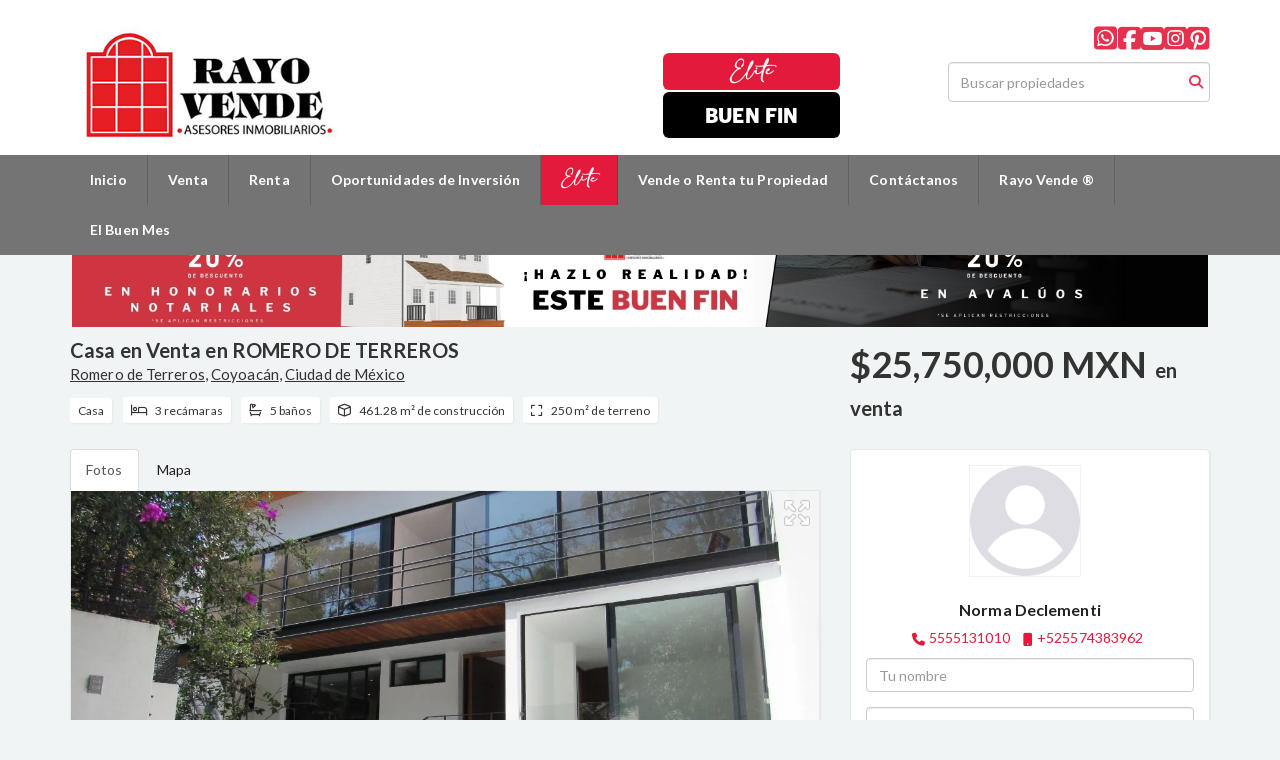

--- FILE ---
content_type: text/html; charset=utf-8
request_url: https://www.rayovende.com/property/casa-en-venta-en-romero-de-terreros-10c42ab5-95be-4cd6-90a2-6cff1b4706d7
body_size: 14735
content:
<!DOCTYPE html>
<html lang="es">
  <head>
  <meta http-equiv="Content-Type" content="text/html; charset=utf-8" />
  <meta name="description" content="En calle cerrada con vigilancia, arbolada, se encuentra esta preciosa casa nueva con excelentes acabados, jardín frontal con fuente muy agradable a la entrada. Gran sala y comedor con vista a terra..."/>
  <meta name="keywords" content=""/>
  <meta name="viewport" content="width=device-width, initial-scale=1, maximum-scale=1, user-scalable=no">
  <title>Casa en Venta en ROMERO DE TERREROS</title>
  <meta name="title" content="Casa en Venta en ROMERO DE TERREROS"/>
  <meta content="https://www.rayovende.com/property/casa-en-venta-en-romero-de-terreros-10c42ab5-95be-4cd6-90a2-6cff1b4706d7" property="og:url"></meta><meta content="https://www.rayovende.com/property/casa-en-venta-en-romero-de-terreros-10c42ab5-95be-4cd6-90a2-6cff1b4706d7" itemprop="url"></meta><meta content="Casa en Venta en ROMERO DE TERREROS" property="og:title"></meta><meta content="Casa en Venta en ROMERO DE TERREROS" itemprop="name"></meta><meta content="En calle cerrada con vigilancia, arbolada, se encuentra esta preciosa casa nueva con excelentes acabados, jardín frontal con fuente muy agradable a la entrada. Gran sala y comedor con vista a terra..." property="og:description"></meta><meta content="En calle cerrada con vigilancia, arbolada, se encuentra esta preciosa casa nueva con excelentes acabados, jardín frontal con fuente muy agradable a la entrada. Gran sala y comedor con vista a terra..." itemprop="description"></meta><meta content="website" property="og:type"></meta><meta content="summary_large_image" name="twitter:card"></meta><meta content="@easybroker" name="twitter:site"></meta><meta content="@easybroker" name="twitter:creator"></meta><meta content="Casa en Venta en ROMERO DE TERREROS" name="twitter:title"></meta><meta content="En calle cerrada con vigilancia, arbolada, se encuentra esta preciosa casa nueva con excelentes acabados, jardín frontal con fuente muy agradable a la entrada. Gran sala y comedor con vista a terra..." name="twitter:description"></meta><meta content="https://assets.easybroker.com/property_images/4119365/68206258/EB-OU9365.JPG?height=300&amp;version=1699645232&amp;width=450" itemprop="image" property="og:image"></meta><meta content="450" property="og:image:width"></meta><meta content="300" property="og:image:height"></meta><meta content="https://assets.easybroker.com/property_images/4119365/68206258/EB-OU9365.JPG?height=300&amp;version=1699645232&amp;width=450" name="twitter:image"></meta>
<link rel="stylesheet" href="https://cdn.easybroker.com/assets/agent_websites-281d21d03f3be9dbdb7fba5c365bb4662225be459cd7bffae0d9f5f264e3ca0b.css" />
<script src="https://cdn.easybroker.com/assets/legacy/agent_websites-de0c2235e2e558ed95d49c503cb6f3f74808cc08ca365b0f9868d098e18d0d03.js"></script>


  <script async src="https://www.googletagmanager.com/gtag/js?id=G-3R21X0DGB2"></script>
  <script>
    window.dataLayer = window.dataLayer || [];
    function gtag(){dataLayer.push(arguments);}
    gtag('js', new Date());
    gtag('config', "G-3R21X0DGB2");
  </script>

  <!-- Facebook Pixel Code -->
  <script>
    !function(f,b,e,v,n,t,s) {
      if(f.fbq)return;n=f.fbq=function(){n.callMethod?
          n.callMethod.apply(n,arguments):n.queue.push(arguments)};
      if(!f._fbq)f._fbq=n;n.push=n;n.loaded=!0;n.version='2.0';
      n.queue=[];t=b.createElement(e);t.async=!0;
      t.src=v;s=b.getElementsByTagName(e)[0];
      s.parentNode.insertBefore(t,s)}(window, document,'script',
        'https://connect.facebook.net/en_US/fbevents.js');
        fbq('init', '384484569492214');
        fbq('track', 'PageView');
  </script>
  <noscript>
    <img height="1"
         width="1"
         style="display:none"
         src="https://www.facebook.com/tr?id=384484569492214&ev=PageView&noscript=1"/>
  </noscript>
  <!-- End Facebook Pixel Code -->

  <script>
    (g=>{var h,a,k,p="The Google Maps JavaScript API",c="google",l="importLibrary",q="__ib__",m=document,b=window;b=b[c]||(b[c]={});var d=b.maps||(b.maps={}),r=new Set,e=new URLSearchParams,u=()=>h||(h=new Promise(async(f,n)=>{await (a=m.createElement("script"));e.set("libraries",[...r]+"");for(k in g)e.set(k.replace(/[A-Z]/g,t=>"_"+t[0].toLowerCase()),g[k]);e.set("callback",c+".maps."+q);a.src=`https://maps.${c}apis.com/maps/api/js?`+e;d[q]=f;a.onerror=()=>h=n(Error(p+" could not load."));a.nonce=m.querySelector("script[nonce]")?.nonce||"";m.head.append(a)}));d[l]?console.warn(p+" only loads once. Ignoring:",g):d[l]=(f,...n)=>r.add(f)&&u().then(()=>d[l](f,...n))})
    ({
      key: "",
      v: "weekly",
      language: "es"
    });
  </script>

  <link rel="stylesheet" href="https://cdn.easybroker.com/themes/oslo/stylesheets/bootstrap.css?version=1763493818" />
  <link rel="stylesheet" href="https://cdn.easybroker.com/themes/shared/css/map.css?version=1763493818" />
  <link rel="stylesheet" href="https://cdn.easybroker.com/themes/shared/css/filters.css?version=1763493818" />
  <link rel="stylesheet" href="https://cdn.easybroker.com/themes/oslo/stylesheets/style.css?version=1763493818" />
  <link rel="stylesheet" href="https://cdn.easybroker.com/themes/oslo/stylesheets/responsive.css?version=1763493818" />
  <link rel="stylesheet" href="https://cdn.easybroker.com/themes/oslo/stylesheets/styles-palette-6.css?version=1763493818" />
  <link rel="stylesheet" href="https://cdn.easybroker.com/themes/oslo/stylesheets/custom-select.css?version=1763493818" />
  <link rel="stylesheet" href="https://cdn.easybroker.com/themes/shared/fontawesome/css/all.min.css?version=1763493818" />
  <link rel="stylesheet" href="https://cdn.easybroker.com/themes/shared/fontawesome/css/brands.min.css?version=1763493818" />
    <meta name="facebook-domain-verification" content="h74zcjsw3t8kd6mtxiy9n0yrnsgj7d" />

<!-- Google Tag Manager -->
<script>(function(w,d,s,l,i){w[l]=w[l]||[];w[l].push({'gtm.start':
new Date().getTime(),event:'gtm.js'});var f=d.getElementsByTagName(s)[0],
j=d.createElement(s),dl=l!='dataLayer'?'&l='+l:'';j.async=true;j.src=
'https://www.googletagmanager.com/gtm.js?id='+i+dl;f.parentNode.insertBefore(j,f);
})(window,document,'script','dataLayer','GTM-M5MS2X9');</script>
<!-- End Google Tag Manager -->

<meta name="p:domain_verify" content="294ec2085244e0d53547d55ab89ef605"/>

<!-- Google tag (gtag.js) -->
<script async src="https://www.googletagmanager.com/gtag/js?id=AW-10847443802"></script>
<script>
  window.dataLayer = window.dataLayer || [];
  function gtag(){dataLayer.push(arguments);}
  gtag('js', new Date());

  gtag('config', 'AW-10847443802');
</script>

<link rel="stylesheet" href="https://use.typekit.net/nzi4xvs.css">



<link rel="shortcut icon" href="https://assets.easybroker.com/organization_files/29439/Rayo_Vende_Inmobiliaria_ico.png" /><link rel="apple-touch-icon" href="https://assets.easybroker.com/organization_files/29439/Rayo_Vende_Inmobiliaria_ico.png" />


  <link href='https://fonts.googleapis.com/css?family=Lato:300,400,700, 900,400italic,700italic' rel='stylesheet' type="text/css">
  <script src="https://cdn.easybroker.com/themes/oslo/javascripts/respond.js?version=1763493818"></script>
  <script src="https://cdn.easybroker.com/themes/oslo/javascripts/scripts.js?version=1763493818"></script>
  <script src="https://cdn.easybroker.com/themes/oslo/javascripts/html5shiv.min.js?version=1763493818"></script>
  <script src="https://stackpath.bootstrapcdn.com/bootstrap/3.4.1/js/bootstrap.min.js" integrity="sha384-aJ21OjlMXNL5UyIl/XNwTMqvzeRMZH2w8c5cRVpzpU8Y5bApTppSuUkhZXN0VxHd" crossorigin="anonymous"></script>
  <link rel="stylesheet" href="https://cdn.easybroker.com/themes/oslo/stylesheets/swiper-bundle.min.css?version=1763493818" />
  <script src="https://cdn.easybroker.com/themes/oslo/javascripts/swiper-bundle.min.js?version=1763493818"></script>
</head>

  <body id="property">
      <style>

@font-face {
    font-family: 'adelia';
    src: url('https://cdn.shopify.com/s/files/1/2629/8794/files/adelia.woff?v=1725642874') format('woff');
    font-weight: normal;
    font-style: normal;
    font-display: swap;
}



<link rel="preconnect" href="https://fonts.googleapis.com">
<link rel="preconnect" href="https://fonts.gstatic.com" crossorigin>
<link href="https://fonts.googleapis.com/css2?family=Anton&display=swap" rel="stylesheet">

   .navbar-nav>li:nth-child(9){
   background-color:#e31a3c;
   }

   .navbar-nav>li:nth-child(5){
   background-color:#e31a3c;
    font-size: 11px;

    font-family: 'adelia';
    font-weight: normal;
    font-style: normal;
   }

.btn-buen-fin{
font-family: "trade-gothic-next";
text-transform: uppercase;
    background: #000000;
font-weight:800
   }

#main_menu {
   background-color: #747474;
   }

.navbar-nav>li:nth-child(5) 
   .desktop-hide.banners {
   margin-top: 140px!important;
   padding-bottom: 0px!important;
   margin-bottom: -85px!important;
   }
   .home-banner {
   display: none!important;
   }
   #index .home-banner {
   display:block!important;
   padding-top:205px
   }
   #index .home-banner.movil-hide{
   display:none!important;
   }
   .hero .hero-search {
   padding-top: 0px!important;
   }
   #index #hero {
   margin-top: -65px!important;
   }
   .banners{
   margin-top:203px!important
   }
   @media only screen and (max-width: 1199px) {
   #index .home-banner {
   display: block!important;
   padding-top: 255px;
   }
   .banners {
   margin-top: 245px!important;
   }
   }
   @media only screen and (max-width: 480px) {
   #index .home-banner {
   display: block!important;
   padding-top: 133px;
   }
   }
   .hero {
   height: 100%!important;
   }
   .hide{
   display:none
   }
   .content, .sub-content {
   border-color: #f1f4f5!important;
   }
   .desktop-hide {
   display: none
   }
   .movil-hide {
   display:block;
   }
   #index .banners{
   display:none!important
   }
   #contact .col-sm-9 {
   width:60%
   }
   #contact .col-sm-3 {
   width:40%
   }
   #main_menu {
   position: fixed!important;
   z-index: 999!important;
   top: 155px;
   width: 100%;
   }
   #header{
   position: fixed;
   width: 100%;
   z-index: 998;
   top: 0px;
   }
   #index #hero{
   margin-top: 200px;
   }
   #rentals #rentals{
   margin-top: 209px;
   }
   #ventas #rentals{
   margin-top: 209px;
   }
   #owners #rentals{
   margin-top: 209px;
   }
   #about #rentals{
   margin-top: 209px;
   }
   #contact #rentals{
   margin-top: 209px;
   }
   #premium #rentals{
   margin-top: 209px;
   }
   #contact .top-head .col-sm-3{
   width: 25%;
   }
   @media only screen and (max-width: 767px) {
   .desktop-hide {
   display:block;
   }
   #index .phone-mobile {
   margin-top: 43px!important;
   }
   #index #hero {
   margin-top: -11px!important;
   }
   .phone-mobile .user-content {
   }
   #main_menu {
   background-color: #fff;
   }
   #index #hero .hero-search {
   box-shadow: 1px 1px 4px #00000000!important;
   }
   #index .hero .hero-search form .btn {
   margin-bottom: 0px;
   }
   .hero .hero-search {
   padding-top: 0px;
   }
   #index  .hero {
   height: auto;
   }
   .movil-hide {
   display:none;
   }
   #index .banners.home-banner{
   display:block!important
   }
   #index #hero .container {
   background-color: #fff;
   padding: 15px 10px;
   }
   #contact .col-sm-9 {
   width:100%
   }
   #contact .col-sm-9 {
   width:100%
   }
   .navbar-brand img {
   max-width:190px
   }
   .navbar-brand {
   margin-left: 6rem!important;
   }
   #code_search_form .form-inline:before {
   font-family: "Font Awesome 5 Free";
   font-weight: 900;
   content: "\f002";
   padding: 0;
   opacity: .9;
   font-size: 14px;
   display: inline-block;
   vertical-align: middle;
   position: absolute;
   right: 30px;
   top: auto;
   bottom: 22px;
   }
   #code_search_form input.input-button, .code-search-form input.input-button {
   position: absolute;
   top: auto;
   right: 27px;
   border: 0;
   font-size: .00001px;
   width: 20px;
   height: 20px;
   margin-top: 0px;
   bottom: 22px;
   }
   #code_search_form{
   padding-bottom: 15px;
   }
   #main_menu {
   top: 0px!important;
   }
   #index .phone-mobile {
   margin-top:130px
   }
   #index #hero {
   margin-top: 0px;
   }
   .banners{
   margin-top:-15px!important;
   padding-bottom: 15px!important
   }
   #contact .col-sm-3 {
   width: 100%;
   }
   #index .phone-mobile .user-content {
   margin-top: -40px;
   text-align: center!important;
   }
   .phone-mobile .btn-primary{
   margin: 0 auto;
   }
   #index .featured-properties {
   padding-bottom: 60px;
   display: block!important;
   }
   }
   .mobile{
   display:block!important
   }
   .phone-mobile .user-content{
   margin-top: 30px;
   text-align: center!important;
   }
   .phone-mobile .user-content h3{
   text-align: center!important;
   }

</style>
<div class="hide" id="btn_whatsapp" style="position:fixed; right:10px; bottom:10px; text-align:center; padding:3px;z-index: 999">
   <a href="https://api.whatsapp.com/send?phone=+5215574383962&text=Hola,%20me%20gustar%C3%ADa%20obtener%20m%C3%A1s%20informaci%C3%B3n%20sobre%20sus%20inmuebles">
   <img src="https://upload.wikimedia.org/wikipedia/commons/thumb/6/6b/WhatsApp.svg/240px-WhatsApp.svg.png" width="70" height="70">
   </a>
</div>


<!-- Banner Desktop -->
<div class="movil-hide banners" style="max-width: 1170px;margin: 0 auto -28px auto;padding: 17px 17px 0px 17px;">
   <a href="#">
   <img src="https://assets.easybroker.com/organization_files/29439/BannerInterno_BuenFin.jpg" style=" width: 100%;">
   </a>
</div>

<!-- Banner Móvil -->
<div class="desktop-hide banners" style="max-width: 1170px; margin: 0 auto -28px auto; padding: 17px 17px 0px 17px;">
   <a href="#" >
   <img src="https://assets.easybroker.com/organization_files/29439/BannerInterno_BuenFin.jpg" style=" width: 100%;">
   </a>
</div>

<!-- Banner Home Desktop-->
<div class=" home-banner movil-hide">
   <a href="#" 
>
   <img src="https://assets.easybroker.com/organization_files/29439/BannerIPrincipal_BuenFin.jpg" style="width: 100%;">
   </a>
</div>

<!-- Banner Home Móvil-->
<div class="  desktop-hide home-banner">
   <a href="#">
   <img src="https://assets.easybroker.com/organization_files/29439/BannerIPrincipal_BuenFin.jpg" style="width: 100%;">
   </a>
</div>


<script>
   function mostrarWhatsApp(){
   
   
   
   var ahora=new Date();
   
   var fecha=ahora.getDay()
   
   var hora=ahora.getHours();
   
   if (hora>=0 && hora<8) {
   
   $("#btn_whatsapp").addClass("hide");
   
   } else if (hora>=10 && hora<20 && fecha == "1" ) {
   
   $("#btn_whatsapp").removeClass("hide");
   
   } else if (hora>=10 && hora<20 && fecha == "2" ) {
   
   $("#btn_whatsapp").removeClass("hide");
   
   } else if (hora>=10 && hora<20 && fecha == "3" ) {
   
   $("#btn_whatsapp").removeClass("hide");
   
   } else if (hora>=10 && hora<20 && fecha == "4" ) {
   
   $("#btn_whatsapp").removeClass("hide");
   
   } else if (hora>=10 && hora<20 && fecha == "5" ) {
   
   $("#btn_whatsapp").removeClass("hide");
   
   } else if (hora>=9 && hora<15 && fecha == "6" ) {
   
   $("#btn_whatsapp").removeClass("hide");
   
   } else if (hora>=9 && hora<15 && fecha == "7" ) {
   
   $("#btn_whatsapp").removeClass("hide");
   
   } else {
   
   $("#btn_whatsapp").addClass("hide");
   
   }
   
   
   
   }
   
   mostrarWhatsApp();
   
</script>
<!-- Google Tag Manager (noscript) -->
<noscript><iframe src="https://www.googletagmanager.com/ns.html?id=GTM-M5MS2X9"
   height="0" width="0" style="display:none;visibility:hidden"></iframe></noscript>
<!-- End Google Tag Manager (noscript) -->

<!-- <p><a href="https://www.rayovende.com/BuenFin" id="submit_button" data-submit-withtext="Enviando..." class="btn btn-primary submit btn-lg btn-block" autocomplete="off" style="    font-size: 14px;    color: #fff;   ;    margin-top: 10px;"> Consulta nuestras promociones aquí</a></p> -->

    <div id="header" class="darkest-bg hidden-xs">
  <div class="top-head">
    <div class="container">
      <div class="row">
        <div class="col-sm-4">
          <div class="logo">
            <div class='user-content'><p><a href="/"><img src="https://assets.easybroker.com/organization_files/29439/LOGO_RAYO_VENDE_INMOBILIARIA_3.jpg" alt="Rayo Vende ® Inmobiliaria" style="" width="274"></a></p></div>
          </div>
        </div>
        <div class="col-sm-5 contact">
          <div class="row">
            <div class="col-sm-5 phone">
              <div class='user-content'><h4><br></h4></div>
            </div>
            <div class="col-sm-7 email">
              <div class='user-content'><h4><br></h4><p><a href="https://www.rayovende.com/premium" id="submit_button" data-submit-withtext="Enviando..." class="btn btn-primary submit btn-lg btn-block" autocomplete="off" style=" color: #fff; ; margin-top: 10px;font-size: 13px; font-family: 'adelia'; font-weight: normal; font-style: normal; max-width: 177px; font-weight: bold; margin-top: -3px;"> Elite</a></p><p><a href="https://www.rayovende.com/el-buen-mes" id="submit_button" data-submit-withtext="Enviando..." class="btn btn-primary submit btn-lg btn-block btn-buen-fin" autocomplete="off" style=" color: #fff; ; margin-top: 2px;font-size: 20px; font-weight: normal; font-style: normal; max-width: 177px; font-weight: bold;font-family:" trade-gothic-next",="" sans-serif"="">Buen Fin</a></p></div>
            </div>
          </div>
        </div>
        <div class="col-sm-3">
          <ul class="social-links list-inline">
  <li class="list-inline-item"><a class="whatsapp" target="_blank" href="https://wa.me/5574383962"></a></li>
  <li class="list-inline-item"><a class="facebook" target="_blank" href="https://www.facebook.com/RayoVende/"></a></li>
  
  
  <li class="list-inline-item"><a class="youtube" target="_blank" href="https://www.youtube.com/@rayovendeinmobiliaria7258"></a></li>
  <li class="list-inline-item"><a class="instagram" target="_blank" href="https://www.instagram.com/rayovende/"></a></li>
  
  <li class="list-inline-item"><a class="pinterest" target="_blank" href="https://www.pinterest.com.mx/rayovende/"></a></li>
</ul>

          <div id="code_search_form" class="eb">
  <form class="form-inline" action="/search_text" accept-charset="UTF-8" method="get">
    <input size="15" autocomplete="off" placeholder="Buscar propiedades" id="menu_search_code" class="form-control" type="text" name="search[text]" />
    <input type="submit" name="commit" value="Ir" class="input-button" />
  </form>
</div>

          <div class="text-right">
            <div id="website_translator" data-languages="de,en,es,fr,it,pt,ru,el,zh-CN" data-site-language="es">
  <div id="translation_container" class="hidden d-none"></div>
</div>
          </div>
          <div class='user-content'></div>
        </div>
      </div>
    </div>
  </div>
</div>
<nav id="main_menu" class="navbar navbar-default gradient-bg" role="navigation">
  <div class="container">
    <div class='user-content'><div class="navbar-header">
        <button type="button" class="navbar-toggle" data-toggle="collapse" data-target="#bs-example-navbar-collapse-1">
          <span class="sr-only">Toggle navigation</span>
          <span class="icon-bar"></span>
          <span class="icon-bar"></span>
          <span class="icon-bar"></span>
        </button>
        <div class="navbar-brand visible-xs">
          <div class='user-content'><p><a href="/"><img src="https://assets.easybroker.com/organization_files/29439/LOGO_RAYO_VENDE_INMOBILIARIA_3.jpg" alt="Rayo Vende ® Inmobiliaria" style="" width="274"></a></p></div>
        </div>
      </div>
      <div class="collapse navbar-collapse" id="bs-example-navbar-collapse-1">
        <ul class="nav navbar-nav">
    <li class="">
      <a href="/">
        Inicio
        <span class="caret hidden"></span>
</a>    </li>
    <li class="dropdown">
      <a href="/properties">
        Venta
        <span class="caret hidden"></span>
</a>        <ul class="dropdown-menu" role="menu">
            <li class="">
              <a href="/Venta_Casa_Pedregal_Premium">Elite</a>
            </li>
            <li class="">
              <a href="/casa_venta">Casa Venta</a>
            </li>
            <li class="">
              <a href="/casa-en-condominio">Casa en Condominio Venta</a>
            </li>
            <li class="">
              <a href="/casa-con-vigilancia">Casa con Vigilancia Venta</a>
            </li>
            <li class="">
              <a href="/departamento-venta">Departamento Venta</a>
            </li>
            <li class="">
              <a href="/propiedades-uso-comercial-venta">Uso Comercial Venta</a>
            </li>
            <li class="">
              <a href="/terreno-venta">Terreno Venta</a>
            </li>
        </ul>
    </li>
    <li class="dropdown">
      <a href="/rentals">
        Renta
        <span class="caret hidden"></span>
</a>        <ul class="dropdown-menu" role="menu">
            <li class="">
              <a href="/casa-renta">Casa Renta</a>
            </li>
            <li class="">
              <a href="/Casa-Condomino-Renta">Casa en Condominio Renta</a>
            </li>
            <li class="">
              <a href="/Casa-Vigilancia-Renta">Casa con Vigilancia Renta</a>
            </li>
            <li class="">
              <a href="/departamento-renta">Departamento Renta</a>
            </li>
            <li class="">
              <a href="/propiedades-uso-comercial-renta">Uso Comercial Renta</a>
            </li>
            <li class="">
              <a href="/terreno-renta">Terrerno Renta</a>
            </li>
        </ul>
    </li>
    <li class="dropdown">
      <a href="/oportunidades-de-inversion">
        Oportunidades de Inversión
        <span class="caret hidden"></span>
</a>        <ul class="dropdown-menu" role="menu">
            <li class="">
              <a href="/desarrollos_inmobiliarios_venta">Desarrollos</a>
            </li>
        </ul>
    </li>
    <li class="">
      <a href="/premium">
        Elite
        <span class="caret hidden"></span>
</a>    </li>
    <li class="">
      <a href="/owners">
        Vende o Renta tu Propiedad
        <span class="caret hidden"></span>
</a>    </li>
    <li class="">
      <a href="/contact">
        Contáctanos
        <span class="caret hidden"></span>
</a>    </li>
    <li class="">
      <a href="/about">
        Rayo Vende ®
        <span class="caret hidden"></span>
</a>    </li>
    <li class="">
      <a href="/el-buen-mes">
        El Buen Mes
        <span class="caret hidden"></span>
</a>    </li>
</ul>
<div class="code-search-form visible-xs">
  <form class="form-inline" action="/search_text" accept-charset="UTF-8" method="get">
    <div class="input-group">
      <input size="15" autocomplete="off" placeholder="Buscar propiedades" id="menu_search_code" class="form-control" type="text" name="search[text]" />
      <span class="input-group-btn">
        <input type="submit" name="commit" value="Ir" class="btn btn-primary" />
      </span>
    </div>
  </form>
</div>

      </div></div>
  </div>
</nav>
<div class="phone-mobile visible-xs">
  <div class='user-content'><h4><br></h4></div>
  <div class='user-content'><h4><br></h4><p><a href="https://www.rayovende.com/premium" id="submit_button" data-submit-withtext="Enviando..." class="btn btn-primary submit btn-lg btn-block" autocomplete="off" style=" color: #fff; ; margin-top: 10px;font-size: 13px; font-family: 'adelia'; font-weight: normal; font-style: normal; max-width: 177px; font-weight: bold; margin-top: -3px;"> Elite</a></p><p><a href="https://www.rayovende.com/el-buen-mes" id="submit_button" data-submit-withtext="Enviando..." class="btn btn-primary submit btn-lg btn-block btn-buen-fin" autocomplete="off" style=" color: #fff; ; margin-top: 2px;font-size: 20px; font-weight: normal; font-style: normal; max-width: 177px; font-weight: bold;font-family:" trade-gothic-next",="" sans-serif"="">Buen Fin</a></p></div>
  <ul class="social-links list-inline">
  <li class="list-inline-item"><a class="whatsapp" target="_blank" href="https://wa.me/5574383962"></a></li>
  <li class="list-inline-item"><a class="facebook" target="_blank" href="https://www.facebook.com/RayoVende/"></a></li>
  
  
  <li class="list-inline-item"><a class="youtube" target="_blank" href="https://www.youtube.com/@rayovendeinmobiliaria7258"></a></li>
  <li class="list-inline-item"><a class="instagram" target="_blank" href="https://www.instagram.com/rayovende/"></a></li>
  
  <li class="list-inline-item"><a class="pinterest" target="_blank" href="https://www.pinterest.com.mx/rayovende/"></a></li>
</ul>

</div>

    <div class="property">
  <div class="content">
    <div class="container">
      <div id="overview">
        <div class="row">
          <div class="col-md-8">
            <div class="name">
              <h1 class="title">
    
    Casa en Venta en ROMERO DE TERREROS
</h1>

<h2 class="location">
    <a href="/properties/mexico/ciudad-de-mexico/coyoacan?ln=81411">Romero de Terreros</a>, <a href="/properties/mexico/ciudad-de-mexico/coyoacan">Coyoacán</a>, <a href="/properties/mexico/ciudad-de-mexico">Ciudad de México</a></h2>

            </div>
            <div id="main_features">
  <ul>
    <li class="property-type">Casa</li>
    <li class="beds">3 recámaras</li>
    <li class="baths">5 baños</li>
    <li class="space">461.28 m² de construcción</li>
    <li class="lot-size">250 m² de terreno</li>
  </ul>
</div>

          </div>
          <div class="col-md-4">
            <div id="prices">
  

    <ul>
          <li class="price-type">
              <span class="listing-type-price">
                $25,750,000 MXN
              </span>
            <small class="listing-type">En Venta</small>
          </li>
    </ul>
</div>

          </div>
        </div>
      </div>
      <div class="row">
        <div class="col-md-8">
          
  <div id="media">
    <!-- Nav tabs -->
    <ul class="nav nav-tabs">
        <li class="active">
          <a href="#photos" data-toggle="tab">Fotos</a>
</li>


      <li class="">
        <a href="#map" data-toggle="tab">Mapa</a>

</li>
    </ul>
    <!-- Tab panes -->
    <div class="tab-content">
        <div class="tab-pane active" id="photos">
          <div id="gallery">
              <div class="royal-image-slideshow royalSlider rsUni">
      <img class="rsImg" alt="1 de 12: Casa en Venta en Romero de Terreros Rayo Vende ®" data-rsbigimg="https://assets.easybroker.com/property_images/4119365/68206258/EB-OU9365.JPG?version=1699645232" data-rsTmb="https://assets.easybroker.com/property_images/4119365/68206258/EB-OU9365.JPG?height=300&amp;version=1699645232&amp;width=450" data-load-rasterized-image="true" src="https://assets.easybroker.com/property_images/4119365/68206258/EB-OU9365.JPG?version=1699645232" />
      <img class="rsImg" alt="2 de 12: Casa en Venta en Romero de Terreros Rayo Vende ®" data-rsbigimg="https://assets.easybroker.com/property_images/4119365/68206210/EB-OU9365.JPG?version=1699645232" data-rsTmb="https://assets.easybroker.com/property_images/4119365/68206210/EB-OU9365.JPG?height=300&amp;version=1699645232&amp;width=450" data-load-rasterized-image="true" src="https://assets.easybroker.com/property_images/4119365/68206210/EB-OU9365.JPG?version=1699645232" />
      <img class="rsImg" alt="3 de 12: Casa en Venta en Romero de Terreros Rayo Vende ®" data-rsbigimg="https://assets.easybroker.com/property_images/4119365/68206257/EB-OU9365.JPG?version=1699645232" data-rsTmb="https://assets.easybroker.com/property_images/4119365/68206257/EB-OU9365.JPG?height=300&amp;version=1699645232&amp;width=450" data-load-rasterized-image="true" src="https://assets.easybroker.com/property_images/4119365/68206257/EB-OU9365.JPG?version=1699645232" />
      <img class="rsImg" alt="4 de 12: Casa en Venta en Romero de Terreros Rayo Vende ®" data-rsbigimg="https://assets.easybroker.com/property_images/4119365/68206212/EB-OU9365.JPG?version=1699645232" data-rsTmb="https://assets.easybroker.com/property_images/4119365/68206212/EB-OU9365.JPG?height=300&amp;version=1699645232&amp;width=450" data-load-rasterized-image="true" src="https://assets.easybroker.com/property_images/4119365/68206212/EB-OU9365.JPG?version=1699645232" />
      <img class="rsImg" alt="5 de 12: Casa en Venta en Romero de Terreros Rayo Vende ®" data-rsbigimg="https://assets.easybroker.com/property_images/4119365/68206221/EB-OU9365.JPG?version=1699645232" data-rsTmb="https://assets.easybroker.com/property_images/4119365/68206221/EB-OU9365.JPG?height=300&amp;version=1699645232&amp;width=450" data-load-rasterized-image="true" src="https://assets.easybroker.com/property_images/4119365/68206221/EB-OU9365.JPG?version=1699645232" />
      <img class="rsImg" alt="6 de 12: Casa en Venta en Romero de Terreros Rayo Vende ®" data-rsbigimg="https://assets.easybroker.com/property_images/4119365/68206223/EB-OU9365.JPG?version=1699645232" data-rsTmb="https://assets.easybroker.com/property_images/4119365/68206223/EB-OU9365.JPG?height=300&amp;version=1699645232&amp;width=450" data-load-rasterized-image="true" src="https://assets.easybroker.com/property_images/4119365/68206223/EB-OU9365.JPG?version=1699645232" />
      <img class="rsImg" alt="7 de 12: Casa en Venta en Romero de Terreros Rayo Vende ®" data-rsbigimg="https://assets.easybroker.com/property_images/4119365/68206247/EB-OU9365.JPG?version=1699645232" data-rsTmb="https://assets.easybroker.com/property_images/4119365/68206247/EB-OU9365.JPG?height=300&amp;version=1699645232&amp;width=450" data-load-rasterized-image="true" src="https://assets.easybroker.com/property_images/4119365/68206247/EB-OU9365.JPG?version=1699645232" />
      <img class="rsImg" alt="8 de 12: Casa en Venta en Romero de Terreros Rayo Vende ®" data-rsbigimg="https://assets.easybroker.com/property_images/4119365/68206239/EB-OU9365.JPG?version=1699645232" data-rsTmb="https://assets.easybroker.com/property_images/4119365/68206239/EB-OU9365.JPG?height=300&amp;version=1699645232&amp;width=450" data-load-rasterized-image="true" src="https://assets.easybroker.com/property_images/4119365/68206239/EB-OU9365.JPG?version=1699645232" />
      <img class="rsImg" alt="9 de 12: Casa en Venta en Romero de Terreros Rayo Vende ®" data-rsbigimg="https://assets.easybroker.com/property_images/4119365/68206240/EB-OU9365.JPG?version=1699645232" data-rsTmb="https://assets.easybroker.com/property_images/4119365/68206240/EB-OU9365.JPG?height=300&amp;version=1699645232&amp;width=450" data-load-rasterized-image="true" src="https://assets.easybroker.com/property_images/4119365/68206240/EB-OU9365.JPG?version=1699645232" />
      <img class="rsImg" alt="10 de 12: Casa en Venta en Romero de Terreros Rayo Vende ®" data-rsbigimg="https://assets.easybroker.com/property_images/4119365/68206242/EB-OU9365.JPG?version=1699645232" data-rsTmb="https://assets.easybroker.com/property_images/4119365/68206242/EB-OU9365.JPG?height=300&amp;version=1699645232&amp;width=450" data-load-rasterized-image="true" src="https://assets.easybroker.com/property_images/4119365/68206242/EB-OU9365.JPG?version=1699645232" />
      <img class="rsImg" alt="11 de 12: Casa en Venta en Romero de Terreros Rayo Vende ®" data-rsbigimg="https://assets.easybroker.com/property_images/4119365/68206254/EB-OU9365.JPG?version=1699645232" data-rsTmb="https://assets.easybroker.com/property_images/4119365/68206254/EB-OU9365.JPG?height=300&amp;version=1699645232&amp;width=450" data-load-rasterized-image="true" src="https://assets.easybroker.com/property_images/4119365/68206254/EB-OU9365.JPG?version=1699645232" />
      <img class="rsImg" alt="12 de 12: Casa en Venta en Romero de Terreros Rayo Vende ®" data-rsbigimg="https://assets.easybroker.com/property_images/4119365/68206251/EB-OU9365.JPG?version=1699645232" data-rsTmb="https://assets.easybroker.com/property_images/4119365/68206251/EB-OU9365.JPG?height=300&amp;version=1699645232&amp;width=450" data-load-rasterized-image="true" src="https://assets.easybroker.com/property_images/4119365/68206251/EB-OU9365.JPG?version=1699645232" />
  </div>

          </div>
        </div>
      <div class="tab-pane  multimedia-container" id="videos">
      </div>
      <div class="tab-pane " id="map">
          <div class="map-container">
            <div data-lazy-iframe-url="https://www.google.com/maps/embed/v1/place?key=AIzaSyBDhRiVXTnSWRjUhgGZTbj09HpmXUxTeBs&amp;q=19.3406231,-99.1734245" data-trigger="observer"></div>
          </div>
      </div>
      <div class="tab-pane  multimedia-container" id="virtual_tour">
      </div>
    </div>
  </div>

          <a href="#" class="hidden btn btn-partners btn-primary btn-default btn-block btn-lg" target="_blank"><img style="margin-right: 10px;" src="https://s3.amazonaws.com/assets.moveglobally.com/organization_files/9641/btn-partner-img.png" />Ver Tour Virtual</a>
        </div>
        <div class="col-md-4 contact hidden-xs">
          <div class="affix-elements">
            <div class="form-wrapper">
              <div id="contact_form_wrapper">
                <div class='user-content'><h4 class="text-center">Contáctanos</h4></div>
                <div class="agent text-center">
    <span class="agent-image"><img class="avatar rounded" alt="Norma Declementi" title="Norma Declementi" avatar="Norma Declementi" src="https://cdn.easybroker.com/assets/agent/gravatar-1787ffed56750ddb06f2198cb3ffbb69bbbb8475b0fb9f70485c7f39b74a0518.png" /></span>
  <div class="agent-info">
      <h4 class="mb-0"><strong>Norma Declementi</strong></h4>
      <ul class="list-unstyled list-inline">
        <li><a class="phone" href="tel:5555131010">5555131010</a></li>
        <li class="cell"><a href="tel:+525574383962">+525574383962</a></li>
      </ul>
  </div>
</div>

                <div id="confirmation_container" class="hidden"></div>
<div id="contact_form" class="form">
  <a id="contact_form_anchor" name="contact_form"></a>
  
  <form action="/create_property_request" accept-charset="UTF-8" data-remote="true" method="post"><input type="hidden" name="authenticity_token" value="I-XM0HDNNVvw9T2nCHa0wkubnjB7IKkkcXmy4ib1oOS-AwT7FzNqIwDTnW07tTm9xOL2qxMbhAz8icyV9COt8w" autocomplete="off" />
    <input type="hidden" name="lang" id="lang" value="es" autocomplete="off" />
    <input value="" autocomplete="off" type="hidden" name="contact_request[form_code]" id="contact_request_form_code" />
    <input autocomplete="off" type="hidden" value="29439" name="contact_request[organization_id]" id="contact_request_organization_id" />
    <input value="www.rayovende.com" autocomplete="off" type="hidden" name="contact_request[source]" id="contact_request_source" />
    <input autocomplete="off" type="hidden" value="EB-OU9365" name="contact_request[property_id]" id="contact_request_property_id" />
    <div class="form-group">
      <input class="form-control" placeholder="Tu nombre" type="text" name="contact_request[name]" id="contact_request_name" />
    </div>
    <div class="hide">
      <input type="text" name="contact_request[company_name]" id="contact_request_company_name" class="form_control" placeholder="Company Name" autocomplete="off" tabindex="-1" />
    </div>
    <div class="form-group">
      <input class="form-control" placeholder="Email" type="text" name="contact_request[email]" id="contact_request_email" />
    </div>
    <div class="form-group">
      <input class="form-control" placeholder="Número de teléfono" type="text" name="contact_request[phone]" id="contact_request_phone" />
    </div>
    <div class="form-group">
      <textarea rows="4" class="form-control" name="contact_request[message]" id="contact_request_message">
Me interesa mucho esta propiedad y quiero recibir más información.
¡Gracias!</textarea>    </div>
    <div class="form-group">
      <input type="submit" name="commit" value="Enviar" id="submit_button" data-submit-with-text="Enviando..." class="btn submit btn-primary btn-lg btn-block" autocomplete="off" />
    </div>
</form>
    <div class="form-group mb-0">
      <a class="btn btn-primary btn-lg btn-block btn-outline" target="_blank" data-whatsapp-button="true" href="https://api.whatsapp.com/send?phone=%2B525574383962&amp;text=Me+interesa+mucho+esta+propiedad+y+quiero+recibir+m%C3%A1s+informaci%C3%B3n.+%C2%A1Gracias%21+https%3A%2F%2Fwww.rayovende.com%2Fproperty%2Fcasa-en-venta-en-romero-de-terreros-10c42ab5-95be-4cd6-90a2-6cff1b4706d7">
      <i class="fak fa-whatsapp text-lg mr-1" aria-hidden="true"></i>
      Enviar WhatsApp
</a>    </div>
</div>  <img style="display: none;" alt="EB-OU9365" src="https://www.easybroker.com/track/4119365.gif?source=www.rayovende.com" />

                <div class='user-content'></div>
              </div>
            </div>
            <a target="_blank" class="print-property" href="/print-property?slug=casa-en-venta-en-romero-de-terreros-10c42ab5-95be-4cd6-90a2-6cff1b4706d7"><i class="far fa-print mr-1"></i><span class="print-link-text">Imprimir propiedad</span></a>
          </div>
        </div>
      </div>
    </div>
  </div>
  <div class="sub-content">
    <div class="container">
      <div class="row">
        <div class="col-md-8 col-sm-12">
          <div class="row">
            <div class="col-sm-8 col-md-7 col-lg-8 ">
              
<div id="description" class="summary-section" data-visibility-scope>
  <div class="summary-title">
    <h4>Descripción</h4>
    
  </div>
  <div class="info">
    En calle cerrada con vigilancia, arbolada, se encuentra esta preciosa casa nueva con excelentes acabados, jardín frontal con fuente muy agradable a la entrada.<br/>Gran sala y comedor con vista a terraza con jardín. Cocina abierta equipada con horno, lava vajillas, granito en cubiertas. Medio baño de visitas.<br/>En planta alta, 3 recámaras con terraza pergolada. La recámara principal con doble vestidor, doble lavabo, baño de granito. Family room con espacio para un estudio y salida a terraza o bien cuarta recámara.<br/>Área de servicio con acceso independiente: cuarto de lavado, cuarto de servicio con baño y alacena.<br/>Estacionamiento para 4 autos, bodega en estacionamiento y medio baño para choferes.
  </div>
</div>

              

                <div id="amenities">
    <h4>Características</h4>
  <h5>Exterior</h5>
  <ul>
    <li>Balcón</li>
    <li>Cisterna</li>
    <li>Jardín</li>
    <li>Terraza</li>
    </ul>
  <h5>General</h5>
  <ul>
    <li>Bodega</li>
    <li>Cocina equipada</li>
    <li>Cuarto de servicio</li>
    <li>Dos plantas</li>
    <li>Estudio</li>
    </ul>
  </div>

            </div>
            <div class="col-sm-4 col-md-5 col-lg-4">
              <div id="summary">
  <h4>Detalles</h4>
  <table class="table">
    <tr><td>ID:</td><td>EB-OU9365</td></tr>    <tr><td>Tipo:</td><td>Casa</td></tr>      <tr>
        <td>Precio de venta:</td>
        <td>
          $25,750,000 MXN
        </td>
      </tr>
    <tr><td>Antigüedad:</td><td>A estrenar</td></tr>    <tr><td>Recámaras:</td><td>3</td></tr>        <tr><td>Baños:</td><td>5</td></tr>        <tr><td>Estacionamientos:</td><td>4</td></tr>    <tr><td>Construcción:</td><td>461.28 m²</td></tr>        <tr><td>Terreno:</td><td>250 m²</td></tr>                              <tr class="agent"><td>Asesor:</td><td>Norma Declementi</td></tr>  </table>
</div>

              
                <button id="contact-button" type="button" class="btn btn-primary btn-lg d-block btn-contact mb-2" data-toggle="modal" data-target="#contactModal">
                  <div class='user-content'>Contáctanos</div>
                </button>
            </div>
          </div>
        </div>
      </div>
    </div>
  </div>
</div>
<div class="featured-properties text-center content hidden-xs">
  <div class="container">
    <div class="title">
      <h3>Propiedades destacadas</h3>
      <span class="darker-bg"></span>
    </div>
    <!-- FEATURED BOOTSTRAP CAROUSEL -->
      <div id="featured_properties" class="carousel slide" data-ride="carousel">
        <ol class="carousel-indicators">
          <li data-target="#featured_properties" data-slide-to="0" class="active"></li>
          <li data-target="#featured_properties" data-slide-to="1"></li>
          <li data-target="#featured_properties" data-slide-to="2"></li>
        </ol>

        <div class="carousel-inner">
              <div class="item active">
                <div class="row">
                    <div class="property-1">
                      <div class="col-sm-4">
  <div class="thumbnail">
    <div class="type darkest-bg">
      <span>En Venta</span>
    </div>
    <div class="title-image"><a href="https://www.rayovende.com/property/casa-en-condominio-en-venta-en-pedregal-003cf851-395c-4cc3-b7bf-07f0233feac8"><img src="https://assets.easybroker.com/property_images/4884723/82988093/EB-RT4723.jpg?height=300&amp;version=1732729262&amp;width=450" /></a></div>
    <div class="caption">
      <p class="primary-color">Jardines del Pedregal, Álvaro Obregón</p>
      <p>Casa en condominio, 4 recámaras, 5 baños</p>
      <h3>$39,500,000 MXN</h3>
      <a class="btn btn-primary btn-block" role="button" href="https://www.rayovende.com/property/casa-en-condominio-en-venta-en-pedregal-003cf851-395c-4cc3-b7bf-07f0233feac8">Ver detalles</a>
    </div>
  </div>
</div>

                    </div>
                    <div class="property-2">
                      <div class="col-sm-4">
  <div class="thumbnail">
    <div class="type darkest-bg">
      <span>En Venta</span>
    </div>
    <div class="title-image"><a href="https://www.rayovende.com/property/casa-en-venta-en-fraccionamiento-el-bosque-condominios-del-bosque-tlalpan"><img src="https://assets.easybroker.com/property_images/4340129/72340566/EB-PR0129.jpg?height=300&amp;version=1762292113&amp;width=450" /></a></div>
    <div class="caption">
      <p class="primary-color">Condominios del Bosque, Tlalpan</p>
      <p>Casa, 3 recámaras, 3 baños</p>
      <h3>$34,900,000 MXN</h3>
      <a class="btn btn-primary btn-block" role="button" href="https://www.rayovende.com/property/casa-en-venta-en-fraccionamiento-el-bosque-condominios-del-bosque-tlalpan">Ver detalles</a>
    </div>
  </div>
</div>

                    </div>
                    <div class="property-3">
                      <div class="col-sm-4">
  <div class="thumbnail">
    <div class="type darkest-bg">
      <span>En Venta</span>
    </div>
    <div class="title-image"><a href="https://www.rayovende.com/property/casa-en-venta-en-san-angel-inn-635f7a7d-dbdb-43f2-bf19-50463f13a488"><img src="https://assets.easybroker.com/property_images/5453229/94425568/EB-TY3229.jpg?height=300&amp;version=1756143361&amp;width=450" /></a></div>
    <div class="caption">
      <p class="primary-color">San Angel Inn, Álvaro Obregón</p>
      <p>Casa, 3 recámaras, 2 baños</p>
      <h3>$18,500,000 MXN</h3>
      <a class="btn btn-primary btn-block" role="button" href="https://www.rayovende.com/property/casa-en-venta-en-san-angel-inn-635f7a7d-dbdb-43f2-bf19-50463f13a488">Ver detalles</a>
    </div>
  </div>
</div>

                    </div>
                </div>
              </div>
              <div class="item ">
                <div class="row">
                    <div class="property-1">
                      <div class="col-sm-4">
  <div class="thumbnail">
    <div class="type darkest-bg">
      <span>En Venta</span>
    </div>
    <div class="title-image"><a href="https://www.rayovende.com/property/casa-en-venta-en-jardines-del-pedregal-38511e50-59c0-4b9b-9d4b-6b24f6fd8663"><img src="https://assets.easybroker.com/property_images/5671258/98998140/EB-UU1258.jpg?height=300&amp;version=1764355248&amp;width=450" /></a></div>
    <div class="caption">
      <p class="primary-color">Jardines del Pedregal, Álvaro Obregón</p>
      <p>Casa, 4 recámaras, 4 baños</p>
      <h3>$60,997,000 MXN</h3>
      <a class="btn btn-primary btn-block" role="button" href="https://www.rayovende.com/property/casa-en-venta-en-jardines-del-pedregal-38511e50-59c0-4b9b-9d4b-6b24f6fd8663">Ver detalles</a>
    </div>
  </div>
</div>

                    </div>
                    <div class="property-2">
                      <div class="col-sm-4">
  <div class="thumbnail">
    <div class="type darkest-bg">
      <span>En Venta</span>
    </div>
    <div class="title-image"><a href="https://www.rayovende.com/property/casa-en-venta-en-lomas-de-chapultepec-d26fb90a-7b8f-4fc0-b3e1-2b5f687842e5"><img src="https://assets.easybroker.com/property_images/4349371/72512448/EB-PR9371.jpg?height=300&amp;version=1767912796&amp;width=450" /></a></div>
    <div class="caption">
      <p class="primary-color">Lomas de Chapultepec I Sección, Miguel Hidalgo</p>
      <p>Casa, 3 recámaras, 3 baños</p>
      <h3>$34,400,000 MXN</h3>
      <a class="btn btn-primary btn-block" role="button" href="https://www.rayovende.com/property/casa-en-venta-en-lomas-de-chapultepec-d26fb90a-7b8f-4fc0-b3e1-2b5f687842e5">Ver detalles</a>
    </div>
  </div>
</div>

                    </div>
                    <div class="property-3">
                      <div class="col-sm-4">
  <div class="thumbnail">
    <div class="type darkest-bg">
      <span>En Venta</span>
    </div>
    <div class="title-image"><a href="https://www.rayovende.com/property/casa-en-venta-en-jardines-del-pedregal-4d7aed1f-7a6e-4e79-b37d-549a7f281d95"><img src="https://assets.easybroker.com/property_images/5311580/91611155/EB-TK1580.jpeg?height=300&amp;version=1767901048&amp;width=450" /></a></div>
    <div class="caption">
      <p class="primary-color">Jardines del Pedregal, Álvaro Obregón</p>
      <p>Casa, 3 recámaras, 3 baños</p>
      <h3>$36,600,000 MXN</h3>
      <a class="btn btn-primary btn-block" role="button" href="https://www.rayovende.com/property/casa-en-venta-en-jardines-del-pedregal-4d7aed1f-7a6e-4e79-b37d-549a7f281d95">Ver detalles</a>
    </div>
  </div>
</div>

                    </div>
                </div>
              </div>
              <div class="item ">
                <div class="row">
                    <div class="property-1">
                      <div class="col-sm-4">
  <div class="thumbnail">
    <div class="type darkest-bg">
      <span>En Venta</span>
    </div>
    <div class="title-image"><a href="https://www.rayovende.com/property/casa-en-venta-en-bosques-de-las-lomas-b9069aad-33dd-473b-9891-141f85558844"><img src="https://assets.easybroker.com/property_images/4862457/82538845/EB-RR2457.jpeg?height=300&amp;version=1731698078&amp;width=450" /></a></div>
    <div class="caption">
      <p class="primary-color">Bosques de las Lomas, Cuajimalpa de Morelos</p>
      <p>Casa, 3 recámaras, 5 baños</p>
      <h3>$32,500,000 MXN</h3>
      <a class="btn btn-primary btn-block" role="button" href="https://www.rayovende.com/property/casa-en-venta-en-bosques-de-las-lomas-b9069aad-33dd-473b-9891-141f85558844">Ver detalles</a>
    </div>
  </div>
</div>

                    </div>
                    <div class="property-2">
                      <div class="col-sm-4">
  <div class="thumbnail">
    <div class="type darkest-bg">
      <span>En Venta</span>
    </div>
    <div class="title-image"><a href="https://www.rayovende.com/property/casa-en-condominio-en-venta-en-pedregal-17b16cae-5316-49a5-b74f-bbca2a6b9527"><img src="https://assets.easybroker.com/property_images/3888151/63927429/EB-NX8151.jpeg?height=300&amp;version=1689716146&amp;width=450" /></a></div>
    <div class="caption">
      <p class="primary-color">Jardines del Pedregal, Álvaro Obregón</p>
      <p>Casa en condominio, 3 recámaras, 3 baños</p>
      <h3>$41,500,000 MXN</h3>
      <a class="btn btn-primary btn-block" role="button" href="https://www.rayovende.com/property/casa-en-condominio-en-venta-en-pedregal-17b16cae-5316-49a5-b74f-bbca2a6b9527">Ver detalles</a>
    </div>
  </div>
</div>

                    </div>
                    <div class="property-3">
                      <div class="col-sm-4">
  <div class="thumbnail">
    <div class="type darkest-bg">
      <span>En Venta</span>
    </div>
    <div class="title-image"><a href="https://www.rayovende.com/property/casa-en-condominio-en-venta-en-pedregal-682cc44d-1422-467d-9d47-8c947298d6d6"><img src="https://assets.easybroker.com/property_images/4763090/80611938/EB-RH3090.jpg?height=300&amp;version=1727394107&amp;width=450" /></a></div>
    <div class="caption">
      <p class="primary-color">Jardines del Pedregal, Álvaro Obregón</p>
      <p>Casa en condominio, 4 recámaras, 4 baños</p>
      <h3>$58,600,000 MXN</h3>
      <a class="btn btn-primary btn-block" role="button" href="https://www.rayovende.com/property/casa-en-condominio-en-venta-en-pedregal-682cc44d-1422-467d-9d47-8c947298d6d6">Ver detalles</a>
    </div>
  </div>
</div>

                    </div>
                </div>
              </div>
              <div class="item ">
                <div class="row">
                    <div class="property-1">
                      <div class="col-sm-4">
  <div class="thumbnail">
    <div class="type darkest-bg">
      <span>En Venta</span>
    </div>
    <div class="title-image"><a href="https://www.rayovende.com/property/casa-en-venta-en-jardines-del-pedregal-de-san-angel-0ea34871-6ceb-46d2-8e31-4248e8c13ea4"><img src="https://assets.easybroker.com/property_images/4810359/81529307/EB-RM0359.jpg?height=300&amp;version=1729553162&amp;width=450" /></a></div>
    <div class="caption">
      <p class="primary-color">Jardines del Pedregal, Álvaro Obregón</p>
      <p>Casa, 4 recámaras, 4 baños</p>
      <h3>$34,950,000 MXN</h3>
      <a class="btn btn-primary btn-block" role="button" href="https://www.rayovende.com/property/casa-en-venta-en-jardines-del-pedregal-de-san-angel-0ea34871-6ceb-46d2-8e31-4248e8c13ea4">Ver detalles</a>
    </div>
  </div>
</div>

                    </div>
                    <div class="property-2">
                      <div class="col-sm-4">
  <div class="thumbnail">
    <div class="type darkest-bg">
      <span>En Venta</span>
    </div>
    <div class="title-image"><a href="https://www.rayovende.com/property/terreno-con-casa-en-venta-en-lomas-de-chapultepec"><img src="https://assets.easybroker.com/property_images/3915239/64424919/EB-OA5239.jpg?height=300&amp;version=1690826598&amp;width=450" /></a></div>
    <div class="caption">
      <p class="primary-color">Lomas de Chapultepec I Sección, Miguel Hidalgo</p>
      <p>Terreno</p>
      <h3>$41,900,000 MXN</h3>
      <a class="btn btn-primary btn-block" role="button" href="https://www.rayovende.com/property/terreno-con-casa-en-venta-en-lomas-de-chapultepec">Ver detalles</a>
    </div>
  </div>
</div>

                    </div>
                    <div class="property-3">
                      <div class="col-sm-4">
  <div class="thumbnail">
    <div class="type darkest-bg">
      <span>En Venta</span>
    </div>
    <div class="title-image"><a href="https://www.rayovende.com/property/casa-en-condominio-en-venta-en-pedregal-d1125beb-f19b-4853-a5c5-077f558b0d2d"><img src="https://assets.easybroker.com/property_images/4665835/78662636/EB-QX5835.jpg?height=300&amp;version=1723242778&amp;width=450" /></a></div>
    <div class="caption">
      <p class="primary-color">Jardines del Pedregal, Álvaro Obregón</p>
      <p>Casa en condominio, 3 recámaras, 3 baños</p>
      <h3>$23,000,000 MXN</h3>
      <a class="btn btn-primary btn-block" role="button" href="https://www.rayovende.com/property/casa-en-condominio-en-venta-en-pedregal-d1125beb-f19b-4853-a5c5-077f558b0d2d">Ver detalles</a>
    </div>
  </div>
</div>

                    </div>
                </div>
              </div>

        </div>

        <a class="left carousel-control" href="#featured_properties" role="button" data-slide="prev">
          <span class="arrow arrow-left"></span>
        </a>
        <a class="right carousel-control" href="#featured_properties" role="button" data-slide="next">
          <span class="arrow arrow-right"></span>
        </a>
      </div>
    <!-- END -->
  </div>
</div>


<div class="modal" id="contactModal" tabindex="-1" role="dialog">
  <div class="modal-dialog" role="document">
    <div class="modal-content">
      <div class="modal-header">
        <button type="button" class="close" data-dismiss="modal" aria-label="Close"><span aria-hidden="true">&times;</span></button>
        <div class='user-content'><h4 class="modal-title">Contáctanos</h4></div>
      </div>
      <div class="modal-body">
      </div>
    </div>
  </div>
</div>

    <div class="footer">
      <div class="container menu-footer hidden">
  <div class="menu-center">
    <ul class="nav navbar-nav">
    <li class="">
      <a href="/">
        Inicio
        <span class="caret hidden"></span>
</a>    </li>
    <li class="dropdown">
      <a href="/properties">
        Venta
        <span class="caret hidden"></span>
</a>        <ul class="dropdown-menu" role="menu">
            <li class="">
              <a href="/Venta_Casa_Pedregal_Premium">Elite</a>
            </li>
            <li class="">
              <a href="/casa_venta">Casa Venta</a>
            </li>
            <li class="">
              <a href="/casa-en-condominio">Casa en Condominio Venta</a>
            </li>
            <li class="">
              <a href="/casa-con-vigilancia">Casa con Vigilancia Venta</a>
            </li>
            <li class="">
              <a href="/departamento-venta">Departamento Venta</a>
            </li>
            <li class="">
              <a href="/propiedades-uso-comercial-venta">Uso Comercial Venta</a>
            </li>
            <li class="">
              <a href="/terreno-venta">Terreno Venta</a>
            </li>
        </ul>
    </li>
    <li class="dropdown">
      <a href="/rentals">
        Renta
        <span class="caret hidden"></span>
</a>        <ul class="dropdown-menu" role="menu">
            <li class="">
              <a href="/casa-renta">Casa Renta</a>
            </li>
            <li class="">
              <a href="/Casa-Condomino-Renta">Casa en Condominio Renta</a>
            </li>
            <li class="">
              <a href="/Casa-Vigilancia-Renta">Casa con Vigilancia Renta</a>
            </li>
            <li class="">
              <a href="/departamento-renta">Departamento Renta</a>
            </li>
            <li class="">
              <a href="/propiedades-uso-comercial-renta">Uso Comercial Renta</a>
            </li>
            <li class="">
              <a href="/terreno-renta">Terrerno Renta</a>
            </li>
        </ul>
    </li>
    <li class="dropdown">
      <a href="/oportunidades-de-inversion">
        Oportunidades de Inversión
        <span class="caret hidden"></span>
</a>        <ul class="dropdown-menu" role="menu">
            <li class="">
              <a href="/desarrollos_inmobiliarios_venta">Desarrollos</a>
            </li>
        </ul>
    </li>
    <li class="">
      <a href="/premium">
        Elite
        <span class="caret hidden"></span>
</a>    </li>
    <li class="">
      <a href="/owners">
        Vende o Renta tu Propiedad
        <span class="caret hidden"></span>
</a>    </li>
    <li class="">
      <a href="/contact">
        Contáctanos
        <span class="caret hidden"></span>
</a>    </li>
    <li class="">
      <a href="/about">
        Rayo Vende ®
        <span class="caret hidden"></span>
</a>    </li>
    <li class="">
      <a href="/el-buen-mes">
        El Buen Mes
        <span class="caret hidden"></span>
</a>    </li>
</ul>
<div class="code-search-form visible-xs">
  <form class="form-inline" action="/search_text" accept-charset="UTF-8" method="get">
    <div class="input-group">
      <input size="15" autocomplete="off" placeholder="Buscar propiedades" id="menu_search_code" class="form-control" type="text" name="search[text]" />
      <span class="input-group-btn">
        <input type="submit" name="commit" value="Ir" class="btn btn-primary" />
      </span>
    </div>
  </form>
</div>

  </div>
</div>
<footer class="content lighter-bg">
  <div class="container">
    <div class="row">
      <div class="col-sm-9">
        <div class='user-content'><p><br></p><h3>Rayo Vende ®<span style="color: rgb(32, 33, 36);">&nbsp;</span> Inmobiliaria</h3><p><br></p><p>Más de 40 años ofreciendo un Servicio Personalizado de calidad, compra tu casa con nosotros, vende tu departamento, terreno, oficinas, te asesoramos en todo lo referente a inmobiliaria y bienes raíces, te brindamos asistencia y respondemos cualquier pregunta que tengas, queremos ayudarte, ¡Seguridad, Honestidad y Transparencia son nuestros valores, contáctanos!</p><p><br></p></div>
      </div>
      <div class="col-sm-3">
        <div class='user-content'><p><br></p><h3>Contáctanos</h3><p><br></p><p>Av. San Fernando Número 35, Colonia Tlalpan, México, Ciudad de México, 14000, MX Teléfono: (55) 55131010 <a id="link-mail" href="mailto:contacto@rayovende.com" rel="noopener noreferrer" target="_blank" style="color: rgb(d13542);"><strong>contacto@rayovende.com</strong></a></p><p> </p><ul class="social-links list-inline social-footer">    <li class="list-inline-item"><a class="whatsapp" target="_blank" href="https://wa.me/5554545526"></a></li>    <li class="list-inline-item"><a class="facebook" target="_blank" href="https://www.facebook.com/RayoVende/"></a></li>    <li class="list-inline-item"><a class="instagram" target="_blank" href="https://www.instagram.com/rayovende/?lang=es"></a></li></ul><div id="form"></div><script>    $( "#form" ).append( '<div class="mg_widget mg_contact-form">  <div id="confirmation_container" class="hide"></div><div id="contact_form" class="form">  <a id="contact_form_anchor" name="contact_form"></a>    <form action="/create_general_request" accept-charset="UTF-8" data-remote="true" method="post">    <input type="hidden" name="lang" id="lang" value="es">    <input type="hidden" value="29439" name="contact_request[organization_id]" id="contact_request_organization_id">    <input value="" type="hidden" name="contact_request[form_code]" id="contact_request_form_code">    <div class="form-group">      <input class="form-control" placeholder="Nombre completo*" type="text" name="contact_request[name]" id="contact_request_name">    </div>    <div class="form-group">      <input class="form-control" placeholder="Correo*" type="text" name="contact_request[email]" id="contact_request_email">    </div>    <div class="form-group">      <input size="30" maxlength="30" class="form-control" placeholder="Teléfono a 10 dígitos*" type="text" name="contact_request[phone_number]" id="contact_request_phone_number">    </div>    <div class="form-group">      <textarea cols="45" rows="7" class="form-control" placeholder="Mensaje" name="contact_request[message]" id="contact_request_message"></textarea>    </div>    <div class="form-group">      <input type="submit" name="commit" value="Enviar" id="submit_button" data-submit-withtext="Enviando..." class="btn btn-primary submit btn-lg btn-block" autocomplete="off">    </div></form></div></div>' );</script></div>
      </div>
    </div>
  </div>
</footer>

      <footer id="body_footer" class="darkest-bg">
  <div class="container">
    <div class="row">
      <div class="col-sm-8">
        <div class='user-content'><p>Rayo Vende<span style="color: rgb(255, 255, 255);"> ® </span>Inmobiliaria 2021. <a href="https://www.rayovende.com/aviso-de-privacidad" rel="noopener noreferrer" target="_blank" style="color: rgb(255, 255, 255);">Aviso de Privacidad</a></p></div>
      </div>
      <div class="col-sm-4 text-right">
        <div class="mg-attribution">
  Powered by
  <a title="Crea tu propio sitio web inmobiliario y publica tus propiedades en la Bolsa Inmobiliaria." href="https://www.easybroker.com/mx?source=agent-site-pb">EasyBroker</a>
</div>

      </div>
    </div>
  </div>
</footer>

    </div>
  </body>
</html>
